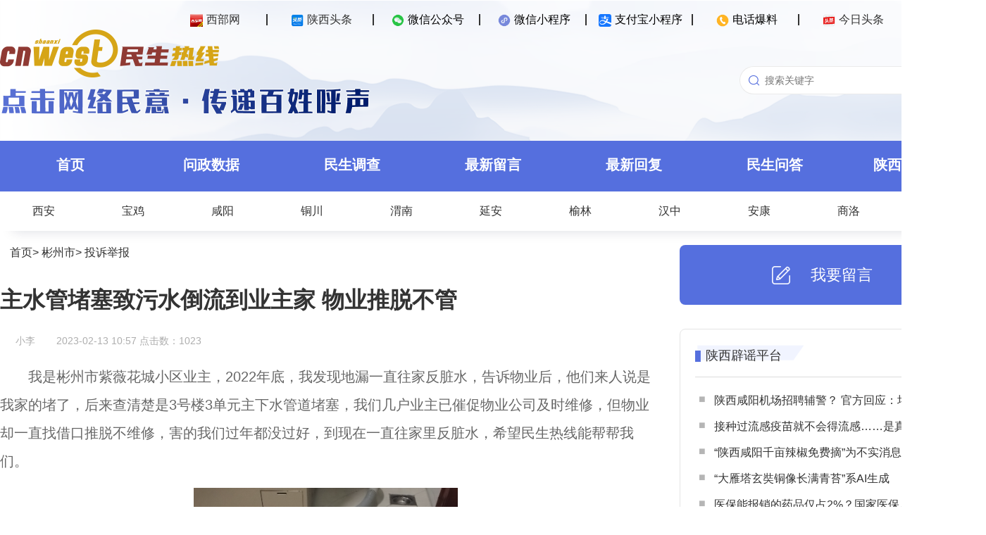

--- FILE ---
content_type: text/html; charset=utf-8
request_url: https://rexian.cnwest.com/data/html/content/2023/02/227817.html
body_size: 10422
content:
<!DOCTYPE html>
<!--主水管堵塞致污水倒流到业主家 物业推脱不管 published at 2023-04-19 17:22:15 from rexian-yunos 3.0-->
<html>
<head>
<meta http-equiv="Content-Type" content="text/html; charset=utf-8" />
<meta name="Keywords" content="陕西，西安，西部网，陕西新闻，民生热线，投诉，举报，网络问政">
<meta name="Description" content="由西部网主办的《民生热线》栏目于2009年3月3日正式上线。是一个各级政府及职能部门倾听民意、汇集民智、了解民情的网络互动平台，也是陕西省委省政府“问计于民、问需于民、问政于民”，陕西社情民意网上通道。">
<meta name="robots" content="index, follow" />
<meta name="googlebot" content="index, follow" />
<title>主水管堵塞致污水倒流到业主家 物业推脱不管 - 西部网（陕西新闻网） rexian.cnwest.com</title>
<link href="/static/resource/pc_2023/css/minsheng.css" rel="stylesheet" type="text/css" />
<script src="/static/resource/pc_2023/js/jquery.min.js" type="text/javascript"></script>


<script>(function(){function getMobileUrl(){var d=window.location.href;var b=document.createElement("a");b.href=d;if(!b.pathname){return false}str=b.pathname;var c=new String(str).substring(str.lastIndexOf("/")+1);var id=new String(str).substring(str.lastIndexOf("/")+1,str.lastIndexOf(".html"));if(id>0){var e="share_"+c;str=str.replace(c,e)}else{if(c!=""){var e="m_"+c;str=str.replace(c,e)}else{str=str+"m_index.html"}}d="//"+b.host+str;if(b.search){d+=b.search}return d}var isMobile={Android:function(){return navigator.userAgent.match(/Android/i)},BlackBerry:function(){return navigator.userAgent.match(/BlackBerry/i)},iOS:function(){return navigator.userAgent.match(/iPhone|iPad|iPod/i)},Opera:function(){return navigator.userAgent.match(/Opera Mini/i)},Windows:function(){return navigator.userAgent.match(/IEMobile/i)},any:function(){return(isMobile.Android()||isMobile.BlackBerry()||isMobile.iOS()||isMobile.Opera()||isMobile.Windows())}};if(isMobile.any()){var thisurl=window.location.href;if(thisurl.indexOf("?from=pc")>=0){return}window.location=getMobileUrl()}})();</script>
<meta http-equiv="X-UA-Compatible" content="IE=edge">
<meta http-equiv="Cache-Control" content="no-transform" />
<link href="/static/resource/pc/css/loginReg.css" rel="stylesheet" type="text/css">
</head>
<body>
	<div class="banner" id="banner">
		<div class="top" id="top">
			<div class="layout">
				<ul>
					<li><span id="qr_cnwest"><a href="http://www.cnwest.com/" target="_blank"><img src="/static/resource/pc_2023/images/icon_1.png" width="18" height="18" />西部网</a></span><img id="qrcode_cnwest" class="hover_img" style="display:none" src="/static/resource/pc_2023/images/cnwest.png"/></li>
					<li><span id="qr_sxtt"><a href="http://toutiao.cnwest.com/" target="_blank"><img src="/static/resource/pc_2023/images/icon_2.png" width="18" height="18" />陕西头条</a></span><img id="qrcode_sxtt" class="hover_img" style="display:none" src="/static/resource/pc_2023/images/toutiao_code.png"/></li>
					<li><span id="qr_wechat"><img src="/static/resource/pc_2023/images/icon_3.png" width="18" height="18" />微信公众号</span><img id="qrcode_wechat" class="hover_img" style="display:none" src="/static/resource/pc_2023/images/rexian.png"/></li>
					<li><span id="qr_weapp"><img src="/static/resource/pc_2023/images/icon_4.png" width="18" height="18" />微信小程序</span><img id="qrcode_weapp" class="hover_img" style="display:none" src="/static/resource/pc_2023/images/rexian_weapp.png"/></li>
					<li><span id="qr_alipay"><img src="/static/resource/pc_2023/images/icon_7.ico" width="18" height="18" />支付宝小程序</span><img id="qrcode_alipay" class="hover_img" style="display:none" src="/static/resource/pc_2023/images/rexian_alipay.png"/></li>
					<li><span id="qr_phone"><img src="/static/resource/pc_2023/images/icon_6.png" width="18" height="18" />电话爆料</span><img id="qrcode_phone" class="hover_img" style="display:none" src="/static/resource/pc_2023/images/rexian_phone.png"/></li>
					<li><span id="qr_toutiao"><a href="https://www.toutiao.com/c/user/token/MS4wLjABAAAATHXEbBJc21xgmb44GTe5Qk-TAzUs2DZpcR9UCfEq90E/" target="_blank"><img src="/static/resource/pc_2023/images/icon_5.png" width="18" height="18" />今日头条</a></span><img id="qrcode_toutiao" class="hover_img" style="display:none" src="/static/resource/pc_2023/images/jinritoutiao.png"/></li>
					<li id="login_area"><span onclick="openLoginRegWin();">登录/注册</span></li>
				</ul>
			</div>
		</div>
		<div class="header" id="head">
			<div class="layout">
				<div class="header-left">
					<a href="//rexian.cnwest.com" target="_parent"><img src="/static/resource/pc_2023/images/logo.png"/></a>
					<div><img src="/static/resource/pc_2023/images/banner-0.png"/></div>
				</div>
				<div class="header-right">
					<div class="search">
						<form id="subform" action="http://so.rexian.cnwest.com/cse/search" name="searchform" method="get" onsubmit="return false">
							<input type="text" name="wd" id="keywordfsdf" class="commonSearchInput" value="" autocomplete="on" placeholder="搜索关键字"/><button id="search-btn" class="commonSearchBtn" onclick="search()"></button>
						</form>
					</div>
				</div>
			</div>	     
		</div>
	</div>
	<div class="nav">
		<div class="layout">
			<ul>
				<li><a href="/">首页</a></li>
				<li><a href="/data/html/list/cate_wenzheng.html">问政数据</a></li>
				<li><a href="/data/html/minshengdiaocha/index.html">民生调查</a></li>
				<li><a href="/data/html/list/cate_all.html">最新留言</a></li>
				<li><a href="/data/html/feedback/">最新回复</a></li>
				<li><a href="/data/html/key/list/139.html">民生问答</a></li>
				<li><a href="http://toutiao.cnwest.com/data/sxtt/share/topic/2020/01/26/topic_1279140.html" target="_blank">陕西辟谣平台</a></li>
			</ul>
		</div>
	</div>
	<div class="subnav">
		<div class="layout">
			<ul>
				<li><a href="/data/html/org/xianshi.html" target="_blank">西安</a></li>
				<li><a href="/data/html/org/baojishi.html" target="_blank">宝鸡</a></li>
				<li><a href="/data/html/org/xianyangshi.html" target="_blank">咸阳</a></li>
				<li><a href="/data/html/org/tongchuanshi.html" target="_blank">铜川</a></li>
				<li><a href="/data/html/org/weinanshi.html" target="_blank">渭南</a></li>
				<li><a href="/data/html/org/yananshi.html" target="_blank">延安</a></li>
				<li><a href="/data/html/org/yulinshi.html" target="_blank">榆林</a></li>
				<li><a href="/data/html/org/hanzhongshi.html" target="_blank">汉中</a></li>
				<li><a href="/data/html/org/ankangshi.html" target="_blank">安康</a></li>
				<li><a href="/data/html/org/shangluoshi.html" target="_blank">商洛</a></li>
				<li><a href="/data/html/org/yanglingshifanqu.html" target="_blank">杨凌</a></li>
				<!--li><a href="/data/html/org/xixianxinqu.html" target="_blank">西咸</a></li-->
			</ul>
		</div>
	</div>
<!--header end-->

<!--container-->
<!--正文板块-->
<div class="article">
	<div class="layout">
		<div class="main">
			<div class="pos">
				<!-- 面包屑 start -->
				  <a href="//rexian.cnwest.com" target="_blank">首页</a>&gt;
					<a href="/data/html/org/binxian.html" target="_blank">彬州市</a>&gt;
					<a href="/data/html/list/cate_tousu_365.html" target="_blank">投诉举报</a>
				<!-- 面包屑 start -->
			</div>
			<h1 class="title">主水管堵塞致污水倒流到业主家 物业推脱不管</h1>
			<div class="source">
				<img src="http://rexian.cnwest.com/favicon.ico"/>
				<div class="publisher" >小李</div>
				<div>2023-02-13 10:57</div>
				<div> 点击数：<script type="text/javascript" src="/index.php?m=article&action=view&id=227817"></script></div>
			</div>
			<div class="content">				
				<p>我是彬州市紫薇花城小区业主，2022年底，我发现地漏一直往家反脏水，告诉物业后，他们来人说是我家的堵了，后来查清楚是3号楼3单元主下水管道堵塞，我们几户业主已催促物业公司及时维修，但物业却一直找借口推脱不维修，害的我们过年都没过好，到现在一直往家里反脏水，希望民生热线能帮帮我们。</p><p><img src="/data/img/2023/02/12/T9oBGOO2jrVoHwXMLBTK.png" alt="" /></p>			</div>
			<div class="notice">[此内容为网友反映问题，不得转载。]</div>
			<div class="notice">[如需回复网友留言，请将调查结果加盖公章后传真至029—85257538，并将电子版回函发至2425048306@qq.com。联系电话：029-85258414。]</div>
			
			<div class="divider"></div>

			<div class="flow-container">
			<div class="timeline">
									<div class="anchor start">
						<span class="auchor-point ">·</span>
					</div>
									<div class="anchor ">
						<span class="auchor-point ">·</span>
					</div>
									<div class="anchor end">
						<span class="auchor-point active">·</span>
					</div>
											</div>

			<div class="timeline-event">
				
									<div class="anchor start">
						<span class="auchor-event ">
							已受理						</span>
						<span class="auchor-time ">2023-02-13 10:57</span>
					</div>
									<div class="anchor ">
						<span class="auchor-event ">
							已转交						</span>
						<span class="auchor-time ">2023-02-15 15:59</span>
					</div>
									<div class="anchor end">
						<span class="auchor-event active">
							已反馈						</span>
						<span class="auchor-time active">2023-02-17 14:27</span>
					</div>
							</div>
			</div>
			
						<div class="message">
				<div class="state">
					已反馈					<span>2023-02-17 14:27</span></div>
				<div class="msg">
					您的留言相关部门已办结反馈，感谢对西部网《民生热线》的支持！				</div>
			</div>
			<div class="divider"></div>
			<div class="reply-list" id="green">
								<div class="title">
					<div>已反馈</div>
					紫薇花城小区下水管道堵塞 已进行疏通				</div>
				<div class="source"><div style="background-image: url('');">彬</div><div>彬州市</div><div>2023-02-17 14:27</div></div>
				<div class="content">
					<p>彬州市住房和城乡建设局回复：2023年2月13日，接到市互联网信息中心预警提示函《留言反映“彬州市紫薇花城小区下水管道堵塞影响日常生活”的情况》(编号:20220209)，我局高度重视，立即安排市房管所进行了调查处理。现将有关情况函复如下：</p><p>一、基本情况</p><p>紫薇花城小区位于彬州市公刘街十字以西，由陕西泰州房地产开发有限公司开发建设，共建住宅楼4栋，（其中：高层2栋，多层2栋），规划住房516套，总建筑面积56760㎡，工程于2008年5月开工建设，2011年3月交付使用。</p><p>二、调查情况</p><p>经调查，彬州市紫薇花城小区3号楼3单元101室阳台下水管道堵塞影响日常生活情况属实，具体调查情况是：</p><p>2022年12月20日该小区物业公司联系，清理疏通管道的专业人员对院内污水管道进行疏通，由于疏通设备距离短不能完全彻底清理。经与业主电话沟通协调，物业公司表示近期由于下雪天气温骤降，清理化粪池专业车辆管道结冰不能正常运行，待气温回升后，第一时间进行高压疏通。&nbsp; &nbsp; &nbsp;&nbsp;</p><p>三、处理结果</p><p>市住建局督促，彬州市梧桐树物业服务公司待气温回升后，第一时间组织专业清理化粪池车辆，对堵塞管道进行疏通。要求物业公司加强日常房屋公共部位维修维护，对出现的一些小问题及时处理，防止小问题变成大问题。</p><p>感谢西部网对彬州市发展的关心，希望继续监督我们的工作。</p>				</div>
				<div class="divider"></div>
							</div>
			<div class="add-reply">
				<div class="title">发表您的看法</div>
				<div class="username">网上昵称：<input id="comNickname" placeholder="必填"/></div>
				<div class="addtitle">发言主题：<input id="comTitle" placeholder="必填"/></div>
				<div class="addcontent">发言内容：<textarea id="comContent" placeholder="必填"></textarea></div>
				<div id="comApply">提交</div>
				<span id="comAlert"></span>
			</div>
			<div class="divider"></div>
			<div class="list-reply" id="blue">
				<div class="title">跟帖留言</div>
				<p id="noCom">现在还没有评论！</p>
				<div id="commentlist">
				</div>
				<div class="list_more" id="list_more" style="display: block;">
					更 多
					<span style="margin-left:3px;"><i id="cur_p">0</i>/<em id="all_p">0</em></span>
				</div>
				<div id="loading"><i class="fa fa-spinner fa-pulse"></i></div>
			</div>
		</div>
		
		<div class="aside">
			<div class="liuyan-button" onclick="window.open('/data/html/message.html');return false;">
				<img src="/static/resource/pc_2023/images/liuyan_button.png"/>
				<div>我要留言</div>
			</div>
			<div class="list-area">
				<div class="list-block">
					<div class="list-title">
						<div class="img-bg"><div><a href="http://toutiao.cnwest.com/data/sxtt/share/topic/2020/01/26/topic_1279140.html" target="_blank">陕西辟谣平台</a></div></div>
					</div>
					<ul>
												<li><a href="//rexian.cnwest.com/link/?url=//rexian.cnwest.com/data/html/content/2025/12/308947.html" target="_blank">陕西咸阳机场招聘辅警？ 官方回应：均为不实信息</a></li>
												<li><a href="//rexian.cnwest.com/link/?url=//rexian.cnwest.com/data/html/content/2025/11/303819.html" target="_blank">接种过流感疫苗就不会得流感……是真是假？｜谣言终结站</a></li>
												<li><a href="//rexian.cnwest.com/link/?url=//rexian.cnwest.com/data/html/content/2025/11/303815.html" target="_blank">“陕西咸阳千亩辣椒免费摘”为不实消息 造谣者已被依法控制</a></li>
												<li><a href="//rexian.cnwest.com/link/?url=//rexian.cnwest.com/data/html/content/2025/10/300673.html" target="_blank">“大雁塔玄奘铜像长满青苔”系AI生成</a></li>
												<li><a href="//rexian.cnwest.com/link/?url=//rexian.cnwest.com/data/html/content/2025/10/300210.html" target="_blank">医保能报销的药品仅占2%？国家医保局辟谣！</a></li>
												<li><a href="//rexian.cnwest.com/link/?url=//rexian.cnwest.com/data/html/content/2025/10/300105.html" target="_blank">陕西旬阳警方查处3起网络谣言案件</a></li>
												<li><a href="//rexian.cnwest.com/link/?url=//rexian.cnwest.com/data/html/content/2025/08/295880.html" target="_blank">“医保新政下退休人员每月500元返款”相关信息系谣言</a></li>
											</ul>
				</div>
				<div class="list-block">
					<div class="list-title">
						<div class="img-bg"><div><a href="/data/html/list/cate_huiying.html" target="_blank">每日有回复</a></div></div>
					</div>
					<ul>
												<li><a href="//rexian.cnwest.com/link/?url=//rexian.cnwest.com/data/html/content/2026/01/311767.html" target="_blank">1月14日有回复：汉中市发改委等单位答复9条网友留言</a></li>
												<li><a href="//rexian.cnwest.com/link/?url=//rexian.cnwest.com/data/html/content/2026/01/311663.html" target="_blank">1月12日有回复：长武县政府办等单位答复14条网友留言</a></li>
												<li><a href="//rexian.cnwest.com/link/?url=//rexian.cnwest.com/data/html/content/2026/01/311549.html" target="_blank">1月9日有回复：周至县交通局等单位答复5条网友留言</a></li>
												<li><a href="//rexian.cnwest.com/link/?url=//rexian.cnwest.com/data/html/content/2026/01/311223.html" target="_blank">1月8日有回复：岐山县水利局等单位答复8条网友留言</a></li>
												<li><a href="//rexian.cnwest.com/link/?url=//rexian.cnwest.com/data/html/content/2026/01/311130.html" target="_blank">1月7日有回复：陇县住建局等单位答复8条网友留言</a></li>
												<li><a href="//rexian.cnwest.com/link/?url=//rexian.cnwest.com/data/html/content/2026/01/311003.html" target="_blank">1月6日有回复：凤翔区住建局等单位答复7条网友留言</a></li>
												<li><a href="//rexian.cnwest.com/link/?url=//rexian.cnwest.com/data/html/content/2026/01/310897.html" target="_blank">1月5日有回复：韩城市人社局等单位答复16条网友留言</a></li>
											</ul>
				</div>
				<div class="list-block">
					<div class="list-title">
						<div class="img-bg"><div>关注排行</div></div>
					</div>
					<ol>
												<li><a href="/data/html/content/2026/01/311190.html" target="_blank">希望西安浐灞国际港港务大道以东尽快建设初中和幼儿园</a></li>
												<li><a href="/data/html/content/2025/12/308478.html" target="_blank">延安阳光城厚德园物业服务不到位 不积极与业主沟通</a></li>
												<li><a href="/data/html/content/2025/12/308647.html" target="_blank">在理发店做头皮清洁后患皮炎 商家不按承诺承担治疗费</a></li>
												<li><a href="/data/html/content/2025/12/308266.html" target="_blank">汉中勉县与汉台区天然气初装费为何不一致？</a></li>
												<li><a href="/data/html/content/2025/12/309177.html" target="_blank">陕西移动重复收取120元宽带调测费 请督促退款</a></li>
												<li><a href="/data/html/content/2025/12/308250.html" target="_blank">西安利君未来城已购车位业主 每月交120元管理费合理吗？</a></li>
												<li><a href="/data/html/content/2025/12/308358.html" target="_blank">咸阳鑫苑又一程三期臻境西门口车辆违停 影响正常通行</a></li>
											</ol>
				</div>
			</div>
		</div>
	</div>
</div>
<!--container end-->

<!--footer start-->
	<div id="login_win_zz" style="display:none"  ></div>

	<div id="register_win" style="display:none"  >
		<form class="msform">
			<fieldset>
			<img alt="" align="right" onclick="close_register_win();"  class="close_img" src="//rexian.cnwest.com/static/img/close.png">
				<h2 class="fs-title">账号注册</h2>
				<h3 class="fs-subtitle">根据<a style="color:blue" target="_blank"  href="http://www.cac.gov.cn/2017-08/25/c_1121541842.htm" >《互联网跟帖评论服务管理规定》</a>互联网留言须实名认证，本平台将严格保护用户隐私。</h3>
				<input type="text" id="register_win_nickname"  placeholder="昵称" />
				<input type="password" id="register_win_password" placeholder="设置密码" />
				<input type="password" id="register_win_password_confirm"  placeholder="确认密码" />
				<input type="text" maxlength ="11"  onkeyup="this.value=this.value.replace(/\D/g,'')" id="register_win_phone" placeholder="手机号码" />
				<div class="check_code_win"  >
				<input type="text" id="register_win_phone_checkcode" style="width:60%; float:left" placeholder="手机短信验证码" />
				<input type="button" onclick="register_sendmes();"  id="register_win_get_phone_checkcode" style="width:40%;" class="register-button" value="获取验证码" />
				</div>
				<h3 class="fs-subtitle_c"   id="register_win_get_phone_checkcode_note" ></h3>
				<input type="button"  onclick="register_sub();" id="register_win_sub" name="previous" class="previous action-button" value="确定" />
			</fieldset>
		</form>
	</div>
	
	<div id="login_win" style="display:none"  >
		<form class="msform">
			<fieldset>
				<img alt="" align="right" onclick="close_login_win();"  class="close_img" src="//rexian.cnwest.com/static/img/close.png">
				<h2 class="fs-title">登  录</h2>
				<h3 class="fs-subtitle">根据<a style="color:blue" target="_blank"  href="http://www.cac.gov.cn/2017-08/25/c_1121541842.htm" >《互联网跟帖评论服务管理规定》</a>互联网留言须实名认证，本平台将严格保护用户隐私。</h3>
				<input type="text" id="login_win_phone" placeholder="账号" />
				<input type="password" id="login_win_password" placeholder="密码" />
				<div class="check_code_win"  >
				<input type="text" id="login_win_checkcode" style="width:60%; float:left" placeholder="验证码" />
				<img src="/index.php?m=user_checkcode" id="login_win_checkcode_img" style="width:40%; height:47px; " onclick="this.src ='/index.php?m=user_checkcode&amp;'+new Date().getTime()"/>
				</div>
				<h3 class="fs-subtitle_c" id="login_win_note"></h3>
				<input type="button" onclick="login_win();"  name="previous" class="previous action-button" value="确定" />
			</fieldset>
		</form>
	</div>
	<style>
		.loginReg{display:none;}
	</style>
	<div class="loginReg">
		<div class="inner">
			<div class="loginBox">
				<div class="LRheader flex_c">
					<ul class="loginMode flex_c">
						<li class="select">密码登录</li>
						<li>验证码登录</li>
						<li onclick="window.open('/index.php?m=login');return false;">单位用户登录</li>
					</ul>
					<img class="closeBut" src="//rexian.cnwest.com/static/resource/pc/images/close.svg">
				</div>
				<div class="loginCon">
					<div class="accountCon">
						<img class="conImg" src="//rexian.cnwest.com/static/resource/pc/images/account.png">
						<div class="inputBox">
							<input type="text" id="username" maxlength="11" placeholder="请输入手机号">
						</div>
						<div class="inputBox">
							<input type="password" id="password" maxlength="15" placeholder="请输入密码">
							<input type="button"  id="forgetPW" value="忘记密码">
						</div>
						<div class="inputBox checkCodeBox">
							<input type="text" id="checkCode" class="checkCode" maxlength="5" placeholder="请输入验证码">
							<img class="checkcodeImg" src="" title="点击刷新">
						</div>
						<div class="alertBox mt10">
							<p id="alertAccount"></p>
						</div>
						<div class="loginBut mt10" id="accountLogin">登录</div>
					</div>
					<div class="phoneCon">
						<img class="conImg" src="//rexian.cnwest.com/static/resource/pc/images/phone.png">
						<div class="inputBox phoneBox">
							<input type="text" id="userphone_phone" class="userphone" maxlength="11" placeholder="请输入手机号" pattern="[0-9]*">
						</div>
						<div class="inputBox">
							<input type="text" id="checkCode_phone" class="checkCode" maxlength="5" placeholder="请输入验证码">
							<img class="checkcodeImg" src="" title="点击刷新">
						</div>
						<div class="inputBox">
							<input type="text" id="smsCode_phone" maxlength="6" placeholder="请输入验证码" pattern="[0-9]*">
							<input type="button" class="getSmsCode" value="获取验证码">
						</div>
						<div class="alertBox mt10">
							<p id="alertPhone"></p>
						</div>
						<div class="loginBut mt10" id="phoneLogin">登录</div>
					</div>
				</div>
				<div class="LRfooter">
					<div class="goReg mt15">
						<p>注册账号</p>
					</div>
				</div>
			</div>
			<div class="regBox">
				<div class="LRheader flex_c">
					<ul class="loginMode flex_c">
						<li class="select">新用户注册</li>
					</ul>
					<img class="closeBut" src="//rexian.cnwest.com/static/resource/pc/images/close.svg">
				</div>
				<div class="regCon mt10">
					<div class="inputBox phoneBox">
						<input type="text" id="userphone_reg" class="userphone" maxlength="11" placeholder="请输入手机号" pattern="[0-9]*">
					</div>
					<div class="inputBox">
						<input type="text" id="checkCode_reg" class="checkCode" maxlength="5" placeholder="请输入验证码">
						<img class="checkcodeImg" src="" title="点击刷新">
					</div>
					<div class="inputBox">
						<input type="text" id="smsCode_reg" maxlength="6" placeholder="请输入验证码" pattern="[0-9]*">
						<input type="button" class="getSmsCode" value="获取验证码">
					</div>
					<div class="inputBox">
						<input type="text" id="nickname" maxlength="15" placeholder="请输入昵称">
					</div>
					<div class="inputBox">
						<input type="password" id="password_reg" maxlength="15" placeholder="请输入密码">
					</div>
					<div class="inputBox">
						<input type="password" id="repassword_reg" maxlength="15" placeholder="请再次输入密码">
					</div>
					<div class="alertBox mt10">
						<p id="alertReg"></p>
					</div>
					<div class="loginBut mt10" id="newuserReg">注册</div>
				</div>
				<div class="LRfooter">
					<div class="goLogin mt15">
						<p>已有账号</p>
					</div>
					<div class="agreement mt10">根据<a target="_blank" href="http://www.cac.gov.cn/2017-08/25/c_1121541842.htm">《互联网跟帖评论服务管理规定》</a>互联网留言须实名认证，本平台将严格保护用户隐私。</div>
				</div>
			</div>
			<div class="pwBox">
				<div class="LRheader flex_c">
					<ul class="loginMode flex_c">
						<li class="select">找回密码</li>
					</ul>
					<img class="closeBut" src="//rexian.cnwest.com/static/resource/pc/images/close.svg">
				</div>
				<div class="pwCon mt25">
					<div class="inputBox phoneBox">
						<input type="text" id="userphone_pw" class="userphone" maxlength="11" placeholder="请输入手机号" pattern="[0-9]*">
					</div>
					<div class="inputBox">
						<input type="text" id="checkCode_pw" class="checkCode" maxlength="5" placeholder="请输入验证码">
						<img class="checkcodeImg" src="" title="点击刷新">
					</div>
					<div class="inputBox">
						<input type="text" id="smsCode_pw" maxlength="6" placeholder="请输入验证码" pattern="[0-9]*">
						<input type="button" class="getSmsCode pw" value="获取验证码">
					</div>
					<div class="inputBox">
						<input type="password" id="password_pw" maxlength="15" placeholder="请输入新密码">
					</div>
					<div class="inputBox">
						<input type="password" id="repassword_pw" maxlength="15" placeholder="请再次输入密码">
					</div>
					<div class="alertBox mt10">
						<p id="alertPw"></p>
					</div>
					<div class="loginBut mt10" id="passwordModify">确认修改密码</div>
				</div>
				<div class="LRfooter">
					<div class="backLogin mt25">
						<p>返回登录</p>
					</div>
				</div>
			</div>
		</div>
	</div>


	<div class="footer">
		<div class="layout-2">
			<div class="foot-left">
				<img class="footer-banner" src="/static/resource/pc_2023/images/banner-0.png"/>
				<ul><li class="no1"><img src="/static/resource/pc_2023/images/rexian.png"/></li><li class="no2"><img src="/static/resource/pc_2023/images/cnwest.png"/></li><li class="no3"><img src="/static/resource/pc_2023/images/logo-footer.png"/></li></ul>
				<p>Copyright©2006-2026 西部网（陕西新闻网） WWW.CNWEST.COM. All rights reserved.</br>
			联系电话：029-87965269  85257538 商务：029-87965158</br>
			陕ICP备07012147号   互联网新闻信息服务许可证：国新网 6112006001   信息网络传播视听节目许可证：2706142</p>
			</div>
			<div class="foot-right">
				<img class="footer-link" src="/static/resource/pc_2023/images/link.png"/>
				<ul>
					<li><a href="https://www.qinfeng.gov.cn/" target="_blank">秦风网</a></li>
					<li><a href="https://tousu.hebnews.cn/" target="_blank">河北新闻网-阳光理政</a></li>
					<li><a href="https://ts.voc.com.cn/" target="_blank">华声在线-投诉直通车</a></li>
					<li><a href="https://cqwz.cqnews.net/index" target="_blank">华龙网-重庆网络问政平台</a></li>
					<li><a href="http://wz.cnhubei.com" target="_blank">荆楚网-荆楚问政</a></li>
					<li><a href="http://www.jiaodong.net/minsheng/" target="_blank">胶东在线-网上民声</a></li>
					<li><a href="https://people.rednet.cn/#/home" target="_blank">红网-百姓呼声</a></li>
					<li><a href="http://ms.dbw.cn/" target="_blank">东北网-民生热线</a></li>
				</ul>
			</div>
		</div>
	</div>
<script src="/static/jquery.min.js" type="text/javascript"></script>
<script src="/static/resource/phone/js/ajax.js" type="text/javascript"></script>
<script src="/static/resource/pc/js/jquery-ajax-blob-arraybuffer.js"></script>
<script src="/static/admin/js/md5.js" type="text/javascript"></script>
<script src="/static/resource/pc/js/commonLR.js" type="text/javascript"></script>
<script src="/static/resource/pc/js/loginReg.js" type="text/javascript"></script>
<script>
	//二维码
	$('#qr_cnwest').hover(function(){
		$('#qrcode_cnwest').show()
	},function(){
		$('#qrcode_cnwest').hide()
	})
	$('#qr_sxtt').hover(function(){
		$('#qrcode_sxtt').show()
	},function(){
		$('#qrcode_sxtt').hide()
	})
	$('#qr_wechat').hover(function(){
		$('#qrcode_wechat').show()
	},function(){
		$('#qrcode_wechat').hide()
	})
	$('#qr_weapp').hover(function(){
		$('#qrcode_weapp').show()
	},function(){
		$('#qrcode_weapp').hide()
	})
	$('#qr_alipay').hover(function(){
		$('#qrcode_alipay').show()
	},function(){
		$('#qrcode_alipay').hide()
	})
	$('#qr_phone').hover(function(){
		$('#qrcode_phone').show()
	},function(){
		$('#qrcode_phone').hide()
	})
	$('#qr_toutiao').hover(function(){
		$('#qrcode_toutiao').show()
	},function(){
		$('#qrcode_toutiao').hide()
	})
	//搜索
	function search(){
		var se=$('#keywordfsdf').val();
		if(se=='设置门槛' || se=='招商银行'){
			window.open('http://so.rexian.cnwest.com/404');
			return false;
		}
		if(se==''){
			alert('您还没有输入内容！');
			return;
		}
		se=encodeURI(se);
		window.open('http://so.rexian.cnwest.com/cse/search?q='+se+'&s=16276050412878146248');
		return false;
	}
</script>
<!--footer end-->
<script type="text/javascript">
	/*init*/
	var info = $("#info");
	var username = $("#username");
	var comTitle = $("#comTitle");
	var comContent = $("#comContent");
	var checkcode = $("#checkcode");

	var p=0;
	var list_more = $("#list_more");
	var cur_p = $("#cur_p");
	var all_p = $("#all_p");
	var url = "/api/index.php?m=article&action=comments&id="+227817+"&ps=5&p=0";  

	/*提交评论*/
	var Article = {
		newsId : "227817",
		comLocation : "",
		comNews : JSON.stringify({newsTitle:'主水管堵塞致污水倒流到业主家 物业推脱不管',newsUrl:window.location.href}),
		parUserId : "",
		comParentid : "",
		hostCommentid : ""
	}
	
	/*获取当前时间*/
	var date = new Date();
	var seperator1 = "-";
	var seperator2 = ":";
	var year = date.getFullYear();
	var month = date.getMonth() + 1;
	var strDate = date.getDate();
	if (month >= 1 && month <= 9) {
		month = "0" + month;
	}
	if (strDate >= 0 && strDate <= 9) {
		strDate = "0" + strDate;
	}
	var currentdate = year + seperator1 + month + seperator1 + strDate + " " + date.getHours() + seperator2 + date.getMinutes() + seperator2 + date.getSeconds();
	
	//菜单左右定位
	function initCode()
	{
		var client_w = document.body.clientWidth;
		var x= ((client_w-1000)/2 +1080 + 50)+"px";
		$("#menu").css("right",x);
		$(".rbadie6").css("right",x);
	}		/*获得评论*/
	GetAjaxData(url,Get_list_p1);

	function Get_list_p1(data){
		console.log(data);
		if(data.count_p == 0 || data.comments == undefined)
		{$("#noCom").show();}
		else if(data.count_p > 0)
		{$("#noCom").hide();}
		
		if(data.count_p > 1 && parseInt(data.p)+1 < data.count_p)
		{list_more.show();}
		else{list_more.hide();}
		
		all_p.html(data.count_p);
		cur_p.html(parseInt(data.p)+1);
		
		$.each(data.comments,function(i,item){
			if(item.nickname == "" || item.nickname == null)
			{item.nickname = "网友"}
					
			var node = '<div class="list-item"><div class="comTitle">来自 ' + item.nickname + " 的评论： " + item.title +' <span class="time">' + geMyTime(item.addtime,1) + '</span></div><div class="comContent">' + item.content + '</div></div>';
			$("#commentlist").append(node); 
			$("#loading").hide();
		});
		onclick_list_more();
	}

	function onclick_list_more()
	{
		list_more.unbind("click").click(function(){
			$(this).hide();
			$("#loading").show();
			p = p + 1;
			url = "/api/index.php?m=article&action=comments&id="+227817+"&ps=5&p="+p;
			GetAjaxData(url,Get_list_p1);
		});
	}
	
	//statistics
		var moduleSource = 'pc',
		contentID = '227817',
		contentTitle = '主水管堵塞致污水倒流到业主家 物业推脱不管',
		contentSourceID = '',
		contentSource = '',
		contentType = '热线',
		contentAuthor = '',
		publishTime = new Date(1676257020*1000),
		cateID = '',
		catennName = '投诉举报',
		tagArry = [],
		reviewCount = 0,
		commentCount = 0,
		collectCount = 0,
		shareCount = 0,
		likeCount = 0;
		var smcTjCallFlag = "1";
</script>

<!--tongji start-->
<!--大数据平台统计-->
<script type="text/javascript" src="http://toutiao.cnwest.com/static/js/smc-tj-function.js"></script>	

<!-- 百度统计 -->
<script type="text/javascript" src="/static/js/tongji.js"></script>

<!--友盟统计20251016-->
<script type='text/javascript' src='http://res.cnwest.com/t/site/10001/663789250d35fb30006597dcddc4be8b/assets/public/js/tj/tj-umeng-sdk.js'></script>
<script type='text/javascript' src='http://res.cnwest.com/t/site/10001/663789250d35fb30006597dcddc4be8b/assets/public/js/tj/tj-umeng-function.js'></script>

<!--tongji end-->
</body>
</html>

--- FILE ---
content_type: text/html; charset=UTF-8
request_url: https://rexian.cnwest.com/index.php?m=article&action=view&id=227817
body_size: 123
content:
document.write("1023")